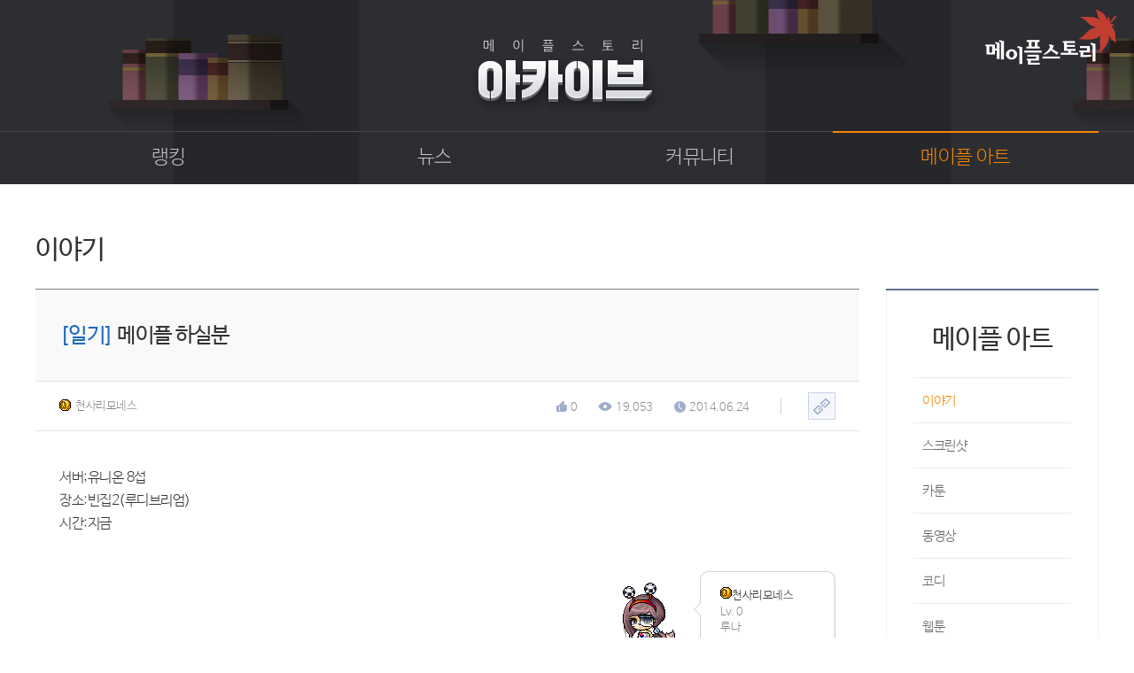

--- FILE ---
content_type: text/html; charset=utf-8
request_url: https://archive.maplestory.nexon.com/MapleArt/Story/22783321?p=4&c=2
body_size: 4705
content:


<!doctype html>
<html lang="ko">

<head>
    <meta http-equiv="X-UA-Compatible" content="IE=edge,chrome=1" />
    <meta http-equiv="Content-Type" content="text/html; charset=utf-8" />
    <script src="https://lwres.nexon.com/js/maplestory/jquery-1.12.4.min.js" type="text/javascript"></script>
    <script type="text/javascript" src="https://lwres.nexon.com/js/maplestory/jquery-ui.js"></script>
    <link rel="stylesheet" href="/Scripts/Common/font_nexon.css" type="text/css">
    <link rel="stylesheet" href="https://lwres.nexon.com/css/maplestory/achieve.css" type="text/css" />
    <link rel="stylesheet" href="https://lwres.nexon.com/css/maplestory/jquery.mCustomScrollbar.css" type="text/css" />
    <script src="https://lwres.nexon.com/js/maplestory/achieve.js" type="text/javascript"></script>
    <script src="https://lwres.nexon.com/js/maplestory/jquery.mCustomScrollbar.concat.min.js" type="text/javascript"></script>
    <script type="text/javascript" src="/Scripts/webboard.js"></script>
    <title>메이플스토리 아카이브</title>
</head>

<body>
    <div class="skip-navigation">
        <ul>
            <li><a class="skip-navigation-link" href="#container">본문 바로가기</a></li>
            <li><a class="skip-navigation-link" href="#header">주 메뉴 바로가기</a></li>
        </ul>
    </div>
    <div id="wrap">
        <!-- header str -->
<div id="header">
    <a href="https://maplestory.nexon.com" class="header_logo"><img src="https://ssl.nexon.com/s2/game/maplestory/renewal/achieve/logo.png" alt="메이플스토리" /></a>
    <h1><a href="/"><img src="https://ssl.nexon.com/s2/game/maplestory/renewal/achieve/h1.png" alt="메이플스토리 아카이브"></a></h1>
    <div class="top_menu_wrap">
        <span class="top_menu_bg"></span>
        <div class="div_inner">
            <span class="top_menu_bar"></span>
<ul class="top_menu">
    <li>
        <a href="/Ranking/Phase3" >랭킹</a>
        <ul>
            
            
            <li><a href="/Ranking/Phase3" >종합랭킹</a></li>
            <li><a href="/Ranking/GuildPhase1" >길드랭킹</a></li>
        </ul>
    </li>
    <li>
        <a href="/News/Inspection" >뉴스</a>
        <ul>
            
            <li><a href="/News/Inspection">점검</a></li>
            <li><a href="/News/Shop">상점</a></li>
            <li><a href="/News/Update">업데이트</a></li>
            <li><a href="/News/Update/InformationCenter" target="_blank">업데이트 정보센터<span class="icon_window"></span></a></li>
            <li><a href="/News/ProbabilityResult/MonthData">확률형 아이템 결과</a></li>
            <li><a href="/News/GMsDiary">GM이야기</a></li>
            <li><a href="/News/DevNote">개발자 노트</a></li>
            <li><a href="/News/DiaryOfInkStone">벼루의 비밀일기</a></li>
        </ul>
    </li>
    <li>
        <a href="/Community/Free" >커뮤니티</a>
        <ul>
            <li><a href="/Community/Free">자유게시판</a></li>
            <li><a href="/Community/Job">직업게시판</a></li>
            <li><a href="/Community/Discussion">토론게시판</a></li>
            <li><a href="/Community/KnowledgeQnA">지식 Q&amp;A</a></li>
        </ul>
    </li>
    <li>
        <a href="/MapleArt/Story" class=active>메이플 아트</a>
        <ul>
            <li><a href="/MapleArt/Story">이야기</a></li>
            <li><a href="/MapleArt/ScreenShot">스크린샷</a></li>
            <li><a href="/MapleArt/Cartoon">카툰</a></li>
            <li><a href="/MapleArt/Movie">동영상</a></li>
            <li><a href="/MapleArt/Coordi">코디</a></li>
            <li><a href="/MapleArt/WebToon/TheBlack">웹툰</a></li>
            <li><a href="/MapleArt/FanArt">팬아트</a></li>
        </ul>
    </li>
</ul>
        </div>
    </div>
    <!-- div_inner End -->
</div>
        <!-- header End -->
        <!-- container str -->
        <div id="container">
            <!-- div_inner str -->
            <div class="div_inner">
                <div class="content_wrap">
                    <!-- page title str -->
                    <div class="title_wrap">
                        <h1>이야기</h1>
                    </div>
                    <!-- page title End -->
                    <!-- notice_wrap Str -->
                    <div class="notice_wrap">
                        <p class="qs_title">
                            <em class="category">[일기]</em>
                            <span>메이플 하실분</span>
                        </p>
                        <div class="qs_info_wrap">
                            <span class="qs_id">
                                <img src="https://ssl.nexon.com/s2/game/maplestory/maple2007/image/icon/ico_world_luna.gif" alt="질문자 캐릭터 아이콘">천사리모네스
                            </span>
                            <div class="qs_info">
                                <p><img src="https://ssl.nexon.com/s2/game/maplestory/renewal/achieve/ico_thumb.png" alt="추천수">0</p>
                                <p><img src="https://ssl.nexon.com/s2/game/maplestory/renewal/common/eye.png" alt="본 유저수">19,053</p>
                                <p class="last"><img src="https://ssl.nexon.com/s2/game/maplestory/renewal/common/clock.png" alt="작성 시간">2014.06.24</p>
<span class="shortcut">
    <a href="javascript:WEBBOARD.copyShortUrl('archive.maplestory.nexon.com/Board/301989895/22783321')"><img src="https://ssl.nexon.com/s2/game/maplestory/renewal/common/link_copy_btn.png" alt=""></a>
</span>
                            </div>
                        </div>

                        <div class="qs_text">
                            <!--내용 들어가는 곳 -->
                            <P>서버;유니온 8섭</P>
<P>장소:빈집2(루디브리엄)</P>
<P>시간:지금</P>
                        </div>

                        <div class="qs_char_wrap">
                            <img src="https://avatar.maplestory.nexon.com/Character/[base64].png" class="qs_char" alt="질문자 캐릭터">
                            <div class="qs_char_info">
                                <span class="qs_char_id"><img src="https://ssl.nexon.com/s2/game/maplestory/maple2007/image/icon/ico_world_luna.gif" alt="질문자 캐릭터 아이콘">천사리모네스</span>
                                <span class="qs_char_lv">Lv. 0</span>
                                <span class="qs_sever">루나</span>
                            </div>
                        </div>

                        <div class="qs_btn">
                            <ul>
                                
                            </ul>
                            <span class="qs_list"><a href="/mapleart/story"><img src="https://ssl.nexon.com/s2/game/maplestory/renewal/common/view_btn03.png" alt="목록"></a></span>
                        </div>

                        <div id="ajaxRefresh">
<!-- 리플 Str -->
<div class="reply_wrap">
    <div class="reply_title">
        <h2>댓글<span>0</span></h2>
    </div>
    <ul class="reply_ul">
    </ul>
</div>
<!-- 리플 End -->

<div class="page_numb">
    <span class="cm_prev">
            <a><img src="https://ssl.nexon.com/s2/game/maplestory/renewal/common/cm_prev_new_off.png" alt="이전" /></a>
    </span>
                <a class="active">1</a>

    <span class="cm_next">
            <a><img src="https://ssl.nexon.com/s2/game/maplestory/renewal/common/cm_next_new_off.png" alt="다음" /></a>
    </span>
</div>
                        </div>


                        <div class="page_move">
                            <ul>
                                    <li>
                                        <span class="page_move_btn"><a href="/MapleArt/Story/22783340?p=4&amp;c=2"><img src="https://ssl.nexon.com/s2/game/maplestory/renewal/common/page_up.png" alt="이전글">이전글</a></span>
                                        <p class="notice_title">
                                            <a href="/MapleArt/Story/22783340?p=4&amp;c=2">표도라이오빠</a>
                                        </p>
                                        <ul class="page_move_info">
                                            <li><img src="https://ssl.nexon.com/s2/game/maplestory/renewal/common/clock.png" alt="시간"><span>2014.06.26</span></li>
                                        </ul>
                                    </li>
                                                                    <li>
                                        <span class="page_move_btn"><a href="/MapleArt/Story/22783309?p=4&amp;c=2"><img src="https://ssl.nexon.com/s2/game/maplestory/renewal/common/page_down.png" alt="다음글">다음글</a></span>
                                        <p class="notice_title">
                                            <a href="/MapleArt/Story/22783309?p=4&amp;c=2">메이플하실분</a>
                                        </p>
                                        <ul class="page_move_info">
                                            <li><img src="https://ssl.nexon.com/s2/game/maplestory/renewal/common/clock.png" alt="시간"><span>2014.06.22</span></li>
                                        </ul>
                                    </li>
                            </ul>
                        </div>
                    </div>
                    <!-- notice_wrap End -->
                </div>

<div class="right_aside">
    <div class="rnb_wrap">
        <h1>메이플 아트</h1>
        <ul class="menu_wrap">
            <li><a href="/MapleArt/Story"               class=active>이야기</a></li>
            <li><a href="/MapleArt/ScreenShot"          >스크린샷</a></li>
            <li><a href="/MapleArt/Cartoon"             >카툰</a></li>
            <li><a href="/MapleArt/Movie"               >동영상</a></li>
            <li><a href="/MapleArt/Coordi"              >코디</a></li>
            <li><a href="/MapleArt/WebToon/TheBlack"    >웹툰</a></li>
            <li><a href="/MapleArt/FanArt"              >팬아트</a></li>
        </ul>
    </div>
</div>
            </div>
            <!-- div_inner End -->
            <!--top btn -->
            <a href="#a" class="top_btn" onclick="top_move();"><img src="https://ssl.nexon.com/s2/game/maplestory/renewal/common/media/top_toon_btn.png" alt="TOP"></a>

        </div>
        <!-- container End -->
        <!-- footer str -->
<div id="footer">
    <div class="div_inner">
        <div class="family_site_wrap">
            <span class="familysite_select">
                <a href="#a" onclick="family_site()">Family Site</a>
                <span class="family_arrow"><a href="#a"><img src="https://ssl.nexon.com/s2/game/maplestory/renewal/common/family_site_arrow.png" alt="" /></a></span>
            </span>
            <div class="familysite_list">
                <ul class="language">
                    <li><a href="http://www.maplestory.com/" target="_blank">Global</a></li>
                    <li><a href="https://maplestory.nexon.co.jp" target="_blank">Japan</a></li>
                    <li><a href="http://mxd.sdo.com/web5/home/home.asp" target="_blank">China</a></li>
                    <li><a href="http://tw.beanfun.com/maplestory/" target="_blank">Taiwan</a></li>
                </ul>
                <ul class="country">
                    <li><a href="http://www.maplesea.com/" target="_blank">S.E.A</a></li>
                    <li><a href="http://maplestory.nexon.net/" target="_blank">North America</a></li>
                    <li><a href="https://th.nexon.com/maplestory/th/home/home.aspx/" target="_blank">Thailand</a></li>
                </ul>
                <ul class="maple_list">
                    <li><a href="http://maplestoryt.nexon.com/" target="_blank">Maple Tester</a></li>
                    
                </ul>
            </div>
        </div>
        <div class="footer_info">
            <ul>
                <li><a href="http://company.nexon.com/?ST=nexon&PS=footer" target="_blank">회사소개</a></li>
                <li><a href="http://career.nexon.com/" target="_blank">채용안내</a></li>
                <li><a href="https://member.nexon.com/policy/stipulation.aspx" target="_blank">이용약관</a></li>
                <li><a href="https://maplestory.nexon.com/Common/Footer/GameGrade">게임이용등급안내</a></li>
                <li><a href="https://member.nexon.com/policy/privacy.aspx" target="_blank" style="font-weight:bold">개인정보처리방침</a></li>
                <li><a href="https://member.nexon.com/policy/youthprotection.aspx" target="_blank">청소년보호정책</a></li>
                <li><a href="https://maplestory.nexon.com/Common/Footer/OperationPolicy" target="_blank">운영정책</a></li>
                <li><a href="http://pcbang.nexon.com/?ST=nexon&PS=footer" target="_blank">넥슨PC방</a></li>
                
            </ul>
            <p>
                <span>(주)넥슨코리아 대표이사 강대현·김정욱</span>
                <span style="margin-left:5px;">경기도 성남시 분당구판교로 256번길 7</span>
                <span style="margin-left:5px;">전화: 1588-7701</span>
                <span>팩스:0502-258-7322</span>
                <br />
                <span>E-mail:contact-us@nexon.co.kr</span>
                <span style="margin-left:5px;">사업자등록번호 : 220-87-17483호</span>
                <span style="margin-left:5px;">통신판매업 신고번호 : 제2013-경시성남-1659호</span>
                <span class="licensee" style="margin-left:5px;"><a href="http://www.ftc.go.kr/info/bizinfo/communicationViewPopup.jsp?wrkr_no=2208717483">사업자정보확인</a></span>
            </p>
            <span class="copyright">ⓒ NEXON Korea Corporation All Rights Reserved.</span>
            <span class="footer_logo"><a href="https://www.nexon.com" target="_blank"><img src="https://ssl.nexon.com/s2/game/maplestory/renewal/common/footer_logo.png" alt="" /></a> </span>
        </div>
    </div>
</div>
<script>
    $(document).ready(function () {
        $('.footer_info ul a:eq(3)').click(function (e) {
            e.preventDefault();
            window.open($(e.currentTarget).attr('href'), $(e.currentTarget).text(), 'width=500, height=450; scrollbars=yes');
        });
        $('.licensee a').click(function (e) {
            e.preventDefault();
            window.open($(e.currentTarget).attr('href'), 'communicationViewPopup', 'width=750, height=700; scrollbars=yes');
        });
    });
</script>
        <!-- footer End -->
    </div>
</body>

</html>


--- FILE ---
content_type: text/css
request_url: https://lwres.nexon.com/css/maplestory/achieve.css
body_size: 7215
content:
@charset "utf-8";

/* common */
.skip-navigation-link {position: absolute;left: -99999%;text-decoration: none;}
.skip-navigation-link:focus {display: block;left: 0;top: 0;z-index: 999999;  width: 100%;height: 30px;  line-height: 30px;background: #000;color: #fff;text-align: center;font-weight: bold;}
*{margin:0; padding:0; list-style:none; border:0;text-decoration:none; font-family:"NanumBarunGothic" , "Malgun Gothic" , sans-serif; letter-spacing:-0.03em;}
body, h1, h2, h3, h4, h5, h6{font-size:15px;color:#333}
table{border-collapse:collapse; border-spacing:0;}
a{text-decoration: none; transition:color 0.3s ease; -moz-transition:color 0.3s ease; -o-transition:color 0.3s ease; -webkit-transition:color 0.3s ease;color:#333}
input[type=password]{font-family:"Dotum","돋움",sans-serif;}
#wrap{float:left; width:100%; min-width:1280px; height:100%;}
.div_inner{position:relative; padding:0 40px; width:1200px; height:100%; margin:0 auto;}

/*header*/
#header{position:relative;height:208px;background:#2D2E32 url("https://ssl.nexon.com/s2/game/maplestory/renewal/achieve/bg_header.jpg") 50% 0 no-repeat;z-index:100}
#header .header_logo{position:absolute;top:10px;right:20px}
#header h1{position:absolute;top:44px;left:50%;margin-left:-110px}
#header .top_menu_wrap{position:absolute;top:148px;left:0;width:100%;height:59px;z-index:100;overflow:hidden}
#header .top_menu_bg{position:absolute;top:0;left:0;width:100%;height:100%;border-top:1px solid #47484C;background:url("https://ssl.nexon.com/s2/game/maplestory/renewal/achieve/bg_top_menu.jpg") 0 59px repeat-x}
#header .top_menu_bar{position:absolute;top:0:left:0;width:300px;height:2px;background:#F68600}
#header .top_menu_wrap .top_menu:after{content:"";display:block;clear:both;*zoom:1}
#header .top_menu_wrap li{position:relative;float:left;width:300px}
#header .top_menu_wrap li a{display:block;text-align:center;color:#c2c3c7}
#header .top_menu_wrap li .active, #header .top_menu_wrap li:hover > a{color:#f68600}
#header .top_menu_wrap .top_menu > li > a{height:60px;line-height:60px;font-size:22px}
#header .top_menu_wrap li ul{position:absolute;top:100%;left:0;height:220px;border-right:1px solid #26272A;border-left:1px solid #26272A;background:#2D2E32;padding-top:16px}
#header .top_menu_wrap li li{float:none}
#header .top_menu_wrap li li a{height:25px;font-size:13px;line-height:25px}
#header .top_menu_wrap.open{background:#26272A}

/* container */
#container{position:relative;float:left;width:100%;height:100%}
#container .content_wrap{float:left;width:930px;height:100%;margin-top:57px;padding-bottom:180px}
#container .notice_wrap{position:relative; float:left; margin-top:20px; width:100%;}
#container .notice_wrap:after{display:block;content:"";clear:both;*zoom:1}
#container h1{font-size:30px; font-weight:bold;}
.content_wrap .title_wrap{height:15px;margin-bottom:26px}
.content_wrap .title_wrap h1 .small{font-size:15px;font-weight:normal; color:#888}
#container .top_btn{display:none;position:fixed;right:39px;bottom:90px;height:48px}
#container .top_btn.abs{position:absolute}

/* RNB str */
.right_aside{float:right;width:240px;border-top:2px solid #607292;margin:118px 0}
.right_aside .rnb_wrap{border:1px solid #F1F1F1;border-top:0 none;padding:38px 30px 30px}
.right_aside h1{text-align:center}
.right_aside .menu_wrap{border-top:1px solid #ECECEC;margin-top:25px}
.right_aside .menu_wrap li{border-bottom:1px solid #ECECEC}
.right_aside .menu_wrap li a{display:block;height:50px;line-height:52px;font-size:15px;padding-left:10px; color:#666}
.right_aside .menu_wrap li .active, .right_aside .menu_wrap li a:hover{color:#f68600}

/* footer */
#footer{float:left; width:100%; height:220px; background:#2f3238;}
.family_site_wrap{position:absolute; top:30px; right:40px; width:238px; height:151px; text-align:center;}
.family_site_wrap a{color:#b1b3b9;}
.familysite_select{position:relative; float:left; width:100%; height:40px; line-height:40px; border:1px solid #474a51;background-color:#34373d;}
.familysite_select a{float:left; width:100%; height:100%; font-size:13px;}
.family_arrow{position:absolute; top:0px; right:10px;bottom:0}
.familysite_list{float:left; padding:0 15px; width:208px; border:1px solid #474a51; border-top:none; display:none;}
.familysite_list ul{float:left; padding:0 8px; width:192px; height:36px; line-height:36px; border-top:1px solid #474a51;}
.familysite_list ul:first-child{border-top:none;}
.familysite_list ul li{float:left; margin-left:19px; font-size:12px;}
.familysite_list ul li:first-child{margin-left:0px;}
.familysite_list ul li a:hover{color:#f68500;}
.maple_list li{margin-left:8px !important;}
.maple_list li:first-child{margin-left:0px !important;}

.footer_info{float:left; margin-top:46px;}
.footer_info ul{overflow:hidden}
.footer_info ul li{float:left; padding:0 13px; font-size:12px; background:url("https://ssl.nexon.com/s2/game/maplestory/renewal/common/footer_line.png") no-repeat;}
.footer_info ul li:first-child{padding-left:0px; background:none;}
.footer_info ul li a{color:#b1b3b9;}
.footer_info ul li:nth-child(5) a{color:#fff;}
.footer_info ul li a:hover{text-decoration:underline;}
.footer_info p{ line-height:1.5; margin-top:21px; font-size:11px; color:#b1b3b9;width:100%}
.licensee{text-decoration:underline;}
.licensee a{color:#b1b3b9;}
.copyright{display:block; width:100%; margin-top:3px; font-size:11px; color:#888888;}
.footer_logo{display:block; width:100%; margin-top:18px;}
.footer_logo a{display:block}
.footer_logo a:first-child{margin-top:1px;margin-right:16px;}


/* ranking */
.rank_search_wrap, .board_top_wrap{position:relative;float:left;width:100%;height:70px;background:#ECEDF1;margin-bottom:20px}
.label_txt{font-size:15px; color:#666; float:left;margin-top:25px;}
.custom_search_wrap02{min-width:148px; float:left;height:36px;margin-top:16px; background-color:#fff; position:relative; color:#333; margin-right:7px; border:1px solid #e6e6e6; z-index:100;}
.custom_search_wrap02 span{display:block;height:100%; line-height:36px; float:left; margin-left:5%; width:95%; font-size:15px; background:url("https://ssl.nexon.com/s2/game/maplestory/renewal/common/search_down_bg.jpg") right center no-repeat; cursor: pointer;}
.custom_search_wrap02 span a{color:#333;}
.custom_search_wrap02 ul{position:absolute;left:-1px; top:36px; width:100%; border:1px solid #e6e6e6; display:none; z-index:100;background-color:#fff;}
.custom_search_wrap02 ul li{width:95%; padding-left:5%; float:left; height:28px; line-height: 28px; font-size:15px; color:#333;}
.custom_search_wrap02 ul li a{color:#333; width:100%;float:left;}
.custom_search_wrap02 select{position:absolute; left:-9999999999999999px; top:-50px;}
.rank_search_input{width:218px;height:36px; line-height: 36px; margin-top:16px; float:left;background-color:#fff;border:1px solid #E6E6E6}
.rank_search_input input{width:159px; padding-left:20px; height: 100%; line-height:36px; border:0; float:left;}
.rank_search_input span{float:left;}
.rank_table_wrap{float:left;width:100%;height:100%; border-top:1px solid #bac4d9;}
.rank_table{width:100%;}
.rank_table tr th{font-weight: normal;font-size:15px; color:#333; text-align: center; height:44px; line-height: 44px;background-color:#e6eaf3;}
.rank_table tr td{font-size:13px; text-align: center; border-bottom:1px solid #e7e7e7; vertical-align: middle; height:138px; line-height:23px; color:#666}
.rank_table tr td.left{text-align: left;}
.rank_table tr td .char_img{position:relative;float:left;width:96px;height:96px;overflow:hidden;border:1px solid #EDEDED}
.rank_table tr td .char_img img{position:absolute;top:-50px;left:-40px}

.rank_table tr.rank01 td ,.rank_table tr.rank02 td,.rank_table tr.rank03 td{height:168px;}
.rank_table tr.rank01 td dl,.rank_table tr.rank02 td dl,.rank_table tr.rank03 td dl{float:left; color:#333; margin-left:15px; margin-top:65px;}
.rank_table tr.rank01 td dl.seed,.rank_table tr.rank02 td dl.seed,.rank_table tr.rank03 td dl.seed{float:left; color:#333; margin-left:15px; margin-top:76px;}
.rank_table tr td dl{float:left; color:#333; margin-left:15px; margin-top:30px; font-size:13px;text-align:left}
.rank_table tr td dl.seed{margin-top:55px;}
.rank_table tr td dl dt{line-height:1;}
.rank_table tr td dl dt img{float:left; margin-top:0px; margin-right:5px;}
.rank_table tr td dl dt a{color:#333;}
.rank_table tr td dl dd{line-height:1; margin-top:9px}
.rank_table tr .th2{text-align:left;padding-left:94px}

.sel_search_btn{float:left; margin-top:16px}
.char_search{float:right;margin-right:27px}
.char_search .label_txt{margin-right:20px}

.rank_search2{background:#607292}
.rank_search2 .label_txt{color:#fff;margin-left:27px;margin-right:14px}

/* page number str */
.page_numb{float:left;width:100%; margin-top:40px;text-align:center; }
.page_numb span a{line-height:0; margin:0;}
.page_numb a{line-height:32px; height:28px; width:28px; display:inline-block; color:#6c6c6c; margin: 0 11px; font-size:13px;}
.page_numb a:hover , .page_numb a.active{color:#5894f9;font-weight:bold;}
.cm_all_prev,.cm_prev,.cm_next,.cm_all_next{vertical-align:top; width:28px; height:28px; line-height:28px; display:inline-block;}
/* page number end */

/* 하트 날짜 str (정보 토론 게시판) str */
.heart_date{position:absolute; top:44px; right:35px;}
.heart_date dl{float:left; font-size:13px; color:#888}
.heart_date dl dt{float:left; margin-right:5px; margin-top:2px;}
.heart_date dl dd{float:left;}
.cm_write{float:right; text-align:right; width:100%; margin-top:15px;}
/* 하트 날짜 (정보 토론 게시판) end */

/* board */
.news_board{float:left;width:100%}
.news_board ul{position:relative;width:100%;border-top:1px solid #e3e3e3;overflow:hidden}
.news_board ul li{*float:left;width:903px; padding-left:27px; position:relative; line-height: 59px; height:56px; border-bottom:1px solid #e3e3e3; font-size:16px}
.news_board ul li:hover{background-color:#f9f9f9;}
.news_board ul li a{color:#333; float:left;}
.news_board ul li p{overflow:hidden}
.news_board ul li p span{float:left; max-width:610px;overflow: hidden; white-space: nowrap; text-overflow: ellipsis}
.news_board ul li p span strong{color:#1c6ac3}
.news_board ul li p em{float:left;font-style:normal}
.news_board ul li p em+span{max-width:490px}
.news_board.col4_board ul li p span{max-width:450px}
.news_board.col4_board ul li p span strong{color:#1c6ac3}
.news_board.col5_board ul li p span{max-width:370px}
.news_board.col5_board ul li p span strong{color:#1c6ac3}
.news_board ul li p .category{color:#1c6ac3;}
.news_board ul li p .comment{color:#9faeca;font-size:13px;margin-left:3px}
.news_board ul li p img.new{float:left;margin-top:20px; margin-left:5px}
.news_board ul li .heart_date{top:0; right:0}
.news_board ul li .heart_date dl{width:110px}
.news_board ul li .heart_date .dl_writer{width:104px}

.word_input{position:relative; margin-top:16px;}
.word_input input{width:169px; height:36px; line-height:36px; background-color:#fff; border:1px solid #f0f0f0; padding:0 29px 0 20px; float:left;}
.word_input span.btn{position:absolute; right:8px; top:8px; height:21px;}
.word_input span.btn img{float:left;}

.qs_btn{float:left; width:100%; height:42px; padding-top:15px; border-top:1px solid #7e7e7e;margin-bottom:40px}
.qs_list{float:right; }
.qs_btn ul{float:left;}
.qs_btn ul li{float:left; margin-left:6px; font-size:16px; line-height:36px; text-align:center;}
.qs_btn a{float:left; width:100%; height:100%; color:#333;}
.qs_title{padding:39px 27px 36px; line-height:1.2; border-top:1px solid #7e7e7e; color:#333; font-size:24px; background-color:#f9f9f9; font-weight:bold;}
.qs_title em{color:#1c6ac3; font-style:normal;font-size:24px;}
.qs_title span{color:#333333;font-size:24px}
.qs_info_wrap{float:left; width:100%; height:55px; line-height:55px; border-top:1px solid #e3e3e3; border-bottom:1px solid #e3e3e3;}
.qs_id{float:left; margin-left:27px; height:100%; font-size:13px; color:#888}
.qs_id a{float:left; color:#888;}
.qs_id img{margin-bottom:3px; margin-right:5px; vertical-align:middle;}
.qs_info{float:right;}
.qs_info span{float:left; line-height:1; margin-top:12px; padding-left:31px; background:url("https://ssl.nexon.com/s2/game/maplestory/renewal/common/btn_line_img.png") left center no-repeat;}
.qs_info span img{float:left;}
.qs_info span.report{margin-right:27px; background:url(); padding:0; margin-left:9px;}
.qs_info p{float:left; font-size:13px; color:#888; margin-right:24px; line-height:15px; margin-top:22px;}
.qs_info p.last{margin-right:35px;}
.qs_info p img{margin-right:4px; vertical-align:top;}
.qs_info .shortcut{margin-right:27px}
.qs_text{float:left; width:876px; margin-top:40px; margin-left:27px; font-size:16px; color:#333; line-height:26px; margin-bottom:40px; word-break:break-all; display:block;}
.qs_text br{letter-spacing:0}
.qs_text img{max-width:100%;}
.qs_text_emt{float:left; width:100%; height:100%; line-height:1; margin-top:32px; margin-bottom:28px;}
.qs_text_emt img{float:left;}

.qs_char_wrap{float:right;height:116px; margin-right:27px;}
.qs_char{float:left; margin-top:10px; margin-right:8px;}
.qs_char img{float:left;}
.qs_char_info{float:left; padding-left:30px; width:130px; height:86px; line-height:1; background:url("https://ssl.nexon.com/s2/game/maplestory/renewal/common/tooltip.png") left top no-repeat;}
.qs_char_id{float:left; margin-top:18px; font-size:13px;}
.qs_char_id a{float:left; color:#333;}
.qs_char_id a img{vertical-align:middle; margin-bottom:2px; margin-right:5px;}
.qs_char_lv{float:left; width:100%; font-size:13px; color:#888; margin-top:6px;}
.qs_sever{float:left; width:100%; font-size:13px; color:#888; margin-top:4px;}

.reply_wrap{float:left; width:100%;}
.reply_wrap+.page_numb{margin-top:8px; padding-bottom:7px; border-bottom:1px solid #e3e3e3;}
.reply_title{float:left; width:100%; height:44px; line-height:45px; border-top:1px solid #cecece; border-bottom:1px solid #cecece; background-color:#f9f9f9;}
.reply_title h2{float:left; margin-left:27px; font-size:18px; color:#333333;} 
.reply_title h2 span{font-size:16px; color:#f68400; margin-left:5px;}
.reply_title_zero{float:left; width:100%; height:55px; line-height:56px; border-top:1px solid #7e7e7e; border-bottom:1px solid #7e7e7e;}
.reply_title_zero h2{float:left; margin-left:27px; font-size:18px; color:#333333;} 
.reply_title_zero h2 span{font-size:18px; color:#f68400;}
.copy_report{float:right; margin-right:15px;}
.copy_report li{float:left; padding:0 15px; font-size:14px; background:url("https://ssl.nexon.com/s2/game/maplestory/renewal/common/copy_report_bar.png") center left no-repeat;}
.copy_report li:first-child{background:none;}
.copy_report li a{color:#333333;}
.reply_ul{float:left; width:100%;}
.reply_ul > li{position:relative;float:left; width:876px; padding:31px 27px 25px 27px; border-bottom:1px solid #e3e3e3;}
.reply_ul > li:first-child{border-top:1px solid #e3e3e3;}
.reply{float:left; width:100%; height:100%; }
.common_char_id{float:left; width:100%; font-size:13px;line-height:1;}
.common_char_id a{color:#333333;}
.common_char_id a img{vertical-align:middle; margin-right:5px; float:left;}
.common_char_id span{margin-left:5px; font-size:12px; color:#888; }
.reply_text{float:left; width:100%; font-size:13px; color:#666666; line-height:20px; margin-top:11px;}
.reply_text img{vertical-align:bottom;}
.reply_text span{font-size:15px;}
.reply_text span a{color:#8da2cc;}
.reply_btn_wrap{position:absolute;top:22px;right:0;width: auto;}
.reply_btn_wrap li{float:left; margin-right:4px; width:33px; height:23px; line-height:24px; text-align:center; font-size:12px; border:1px solid #e3e3e3;}
.reply_btn_wrap li.report{width:auto; height:23px; line-height:1;border:0;}
.reply_btn_wrap li a{float:left; width:100%; height:100%; color:#666666;}

.page_move{float:left;width:100%; margin-top:60px;}
.page_move > ul{float:left; width:100%; height:100%;}
.page_move > ul > li{float:left; width:100%; height:45px; line-height:46px; border-bottom:1px solid #e3e3e3;}
.page_move > ul > li:first-child{border-top:1px solid #e3e3e3;}
.notice_title{float:left; font-size:15px;}
.notice_title a{color:#666;}
.notice_title > a{max-width:450px; float:left; overflow:hidden; text-overflow:ellipsis; white-space:nowrap}
.notice_title span{font-size:16px; margin-right:4px; float:left;}
.notice_title span img{vertical-align:middle;}
.notice_title span a{color:#1c6ac3;}
.notice_title em{font-style:normal;color:#1c6ac3}
.reply_numb{margin-left:5px; font-size:16px; font-style:normal; float:left;}
.reply_numb a{color:#b1bdd4;}
.page_move_btn{float:left; margin-left:27px; margin-right:24px; font-size:15px;line-height:19px; margin-top:14px;}
.page_move_btn a{color:#666;}
.page_move_btn a img{vertical-align:top; margin-right:8px;}
.page_move_info{float:right; height:100%;}
.page_move_info li{float:left;width:114px;font-size:13px; color:#666666;}
.page_move_info li img{vertical-align:middle; margin:0 5px 2px 0}

.sort_wrap{float:right;font-size:13px; color:#666; height:36px; line-height:36px; border:1px solid #dfe2e9;margin-top:16px; margin-right:27px; background:url("https://ssl.nexon.com/s2/game/maplestory/renewal/common/search_down_bg.jpg") #fff right center no-repeat; min-width:83px; position:relative}
.sort_wrap > a{display:block;padding:0 33px 0 9px}
.sort_wrap ul{display:none}
.sort_wrap ul{position:absolute; left:-1px; width:100%; top:37px; background-color:#fff; border:1px solid #dfe2e9; border-top:0; padding:10px 0; z-index:60; display:none;}
.sort_wrap ul li{float:left; width:100%; z-index:50; position:relative; background-color:#fff; line-height:28px;}
.sort_wrap ul li a{float:left; margin-left:10px; font-size:13px; color:#666}
.sort_wrap select{position:absolute;left:0;top:-9999999999999999px}

.board_bottom_wrap{position:relative;float:left;width:100%;height:70px;background:#F8F8F8;clear:both;font-size:0;text-align:center;margin-top:40px}
.board_bottom_wrap .word_input, .board_bottom_wrap .label_txt, .board_bottom_wrap .sort_wrap{float:none;display:inline-block;*display:inline;*zoom:1;vertical-align:top}
.board_bottom_wrap .label_txt{margin-right:20px}
.board_bottom_wrap .sort_wrap{margin-right:0;border-right:0 none;text-align:left;min-width:103px}

.tab_wrap{position:relative;border:1px solid #ECECEC;background:#F9F9F9;margin-bottom:20px; float:left; }
.tab_wrap ul{display:table;width:100%;table-layout:fixed}
.tab_wrap li{display:table-cell;*float:left;text-align:center}
.tab_wrap li a{display:block;width:100%;*min-width:83px;height:42px;line-height:42px;*padding:0 10px}
.tab_wrap li .active{position:relative;color:#fff;background:#4F6998;margin:-1px;padding:1px}

/*검색 관련 CSS*/
.search_info{width:100%; float:left; height:68px; border-top:1px solid #e3e3e3; border-bottom:1px solid #e3e3e3; background-color:#f7f7f7; text-align: center; line-height: 68px;font-size:16px; color:#333;margin-bottom:20px; margin-top:20px;}
.search_info span{color:#1c6ac3;}

.none_list{height:68px; line-height:68px; text-align:center;border-top:1px solid #e3e3e3; border-bottom:1px solid #e3e3e3; width:100%; float:left; font-size:16px; color:#333; }

/* art */
.art_list{float:left;width:100%}
.art_item{overflow:hidden;background:url("https://ssl.nexon.com/s2/game/maplestory/renewal/achieve/bg_art_list.png") repeat-y;margin:0 -20px -20px 0}
.art_item li{float:left}
.art_item > li{position:relative;width:413px;height:87px;border:1px solid #E3E3E3;background:#fff;padding:20px;margin:0 20px 20px 0}
.art_item > li:hover{background:#F9F9F9}
.art_item li .art_img, .art_item li .art_con_info{float:left}
.art_item li .art_img{position:relative;width:125px;height:87px;margin-right:20px}
.art_item li .art_img img{width:100%;height:100%}
.art_item li .art_con_info{width:268px}
.art_item li .border{position:absolute;top:0;left:0;right:0;bottom:0;border:1px solid #000;filter:alpha(opacity=10);opacity:0.1}
.art_item li dt{font-size:16px;overflow:hidden;text-overflow:ellipsis;word-break:break-all;white-space:nowrap;margin-bottom:8px}
.art_item li dt em{font-style:normal;color:#1c6ac3;padding-right:3px}
.art_item li dd a{display:inline-block;*zoom:1;vertical-align:top;font-size:13px;color:#888}
.art_item li dd img{vertical-align:top;margin-right:5px}
.art_item .art_con_info{overflow:hidden;border-top:1px solid #E3E3E3;margin-top:19px;padding-top:10px}
.art_item .art_con_info ul{overflow:hidden}
.art_item .art_con_info li{height:15px;font-size:13px;color:#888;margin-right:12px}
.art_item .art_con_info li img{vertical-align:top;margin-right:5px}


.rcmdt_rgst{float:right; margin-bottom:20px;}
.rcmdt_rgst li{float:left; width:auto; height:24px; line-height:19px; text-align:center; font-size:15px; background-color:#fff; margin-right:15px;}
.rcmdt_rgst li a{float:left; width:100%; height:100%; color:#333333;}
.rcmdt_rgst li img{vertical-align:middle; margin-right:5px;}


/*.title_wrap span{font-size:18px; color:#888; margin-left:15px; padding-left:13px;background:url("https://ssl.nexon.com/s2/game/maplestory/renewal/achieve/border-left.png") left 3px no-repeat; }
.title_wrap span a{color:#888}*/
.title_wrap span{font-size:13px; color:#888888; background:url("https://ssl.nexon.com/s2/game/maplestory/renewal/achieve/rank_tab_off.png") left top no-repeat; font-weight:normal; padding-left:20px; height:16px; line-height:15px; display:inline-block; margin-left:10px;}
.title_wrap span a{color:#888;}
.title_wrap span:hover a,.title_wrap span.on a{color:#666;}
.title_wrap span:hover , .title_wrap span.on{background:url("https://ssl.nexon.com/s2/game/maplestory/renewal/achieve/rank_tab_on.png") left top no-repeat;}
.movie_frame{width:700px; height:400px; margin-top:20px; background-color:#000;}
.toon_cus_sel_wrap span.sel_txt{display:block;float:none;width:auto; background:url("https://ssl.nexon.com/s2/game/maplestory/renewal/common/media/toon_sel_bg.png") right top no-repeat; height:36px; line-height:36px; border:1px solid #e6e6e6; padding:0 35px 0 15px}
.toon_cus_sel_wrap span.sel_txt.up{width:auto; background:url("https://ssl.nexon.com/s2/game/maplestory/renewal/common/media/toon_sel_bg_up.png") right top no-repeat; height:36px; line-height:36px;}
.toon_cus_sel_wrap span.sel_txt a{color:#fff;}
.toon_cus_sel_wrap select{position:absolute; left:-99999px; top:-9999px;}
.toon_cus_sel_wrap ul{position:absolute; left:0; top:36px;background-color: #fff; border:1px solid #e6e6e6; display:none; padding:10px 0; max-height:280px; overflow: hidden;}
.toon_cus_sel_wrap ul li{float:left; padding:0 15px; line-height:28px;white-space:nowrap}
.toon_cus_sel_wrap ul li a{color:#333333; font-size:13px;}
.toon_veiw_select_wrap{position:absolute; left:47px; top:71px;}
.toon_cus_sel_wrap{width:100%; float:left; position:relative}
.toon_list{width:100%; float:left;margin-top:20px;}
.toon_list li{width:100%; float:left;height: 100px; line-height:100px; vertical-align: middle; border-bottom:1px solid #e3e3e3}
.toon_list li:hover{background-color:#f9f9f9;}
.toon_list li:first-child{border-top:1px solid #e3e3e3;}
.toon_list li .toon_list_img{ float:left; vertical-align: middle; line-height: 100px; margin-left:27px; margin-right:19px;}
.toon_list li .toon_list_img img{vertical-align: middle; }
.toon_list li .toon_subject{ float:left;}
.toon_list li .toon_subject a{color:#333; font-size:16px;}
.toon_list li .veiw_cnt{float:right; color:#888;font-size:13px; width:107px;}
.toon_list li .veiw_cnt img{margin-right:5px; vertical-align:middle; margin-top:-2px;}
.toon_cus_sel_wrap .mCSB_scrollTools .mCSB_dragger .mCSB_dragger_bar{background-color:#d5d6d7 !important;}
.toon_cus_sel_wrap .mCSB_scrollTools .mCSB_dragger:hover .mCSB_dragger_bar{background-color:#d5d6d7 !important;}
.toon_cus_sel_wrap .mCSB_scrollTools .mCSB_dragger:active .mCSB_dragger_bar,.mCSB_scrollTools .mCSB_dragger.mCSB_dragger_onDrag .mCSB_dragger_bar{background-color:#d5d6d7 !important;}
.mCSB_scrollTools{right:-2px !important;}
.mCSB_scrollTools .mCSB_draggerRail{background:none !important;}
.webtoon_list{width:100%; float:left; margin-top:20px; height:170px;}
.webtoon_list ul{width:100%; float:left;}
.webtoon_list ul li{float:left; margin-left:6px;}
.webtoon_list ul li:first-child{margin-left:0;}
.toon_bg{width:100%; height:140px; margin-bottom:20px;}
.toon_title{position:absolute; line-height:1; font-size:20px; color:#fff; top:32px; left:50px;}
.star_bg{width:77px; height:12px; background:url("https://ssl.nexon.com/s2/game/maplestory/renewal/common/star2_bg.png") no-repeat; float:left; margin-top:2px; position:relative; margin-left:47px;}
.star_count{height:12px; position:absolute; left:0; top:0; background:url("https://ssl.nexon.com/s2/game/maplestory/renewal/common/star2_bg_on.png") no-repeat;}
.cody_wrap{width:100%; float:left; margin-top:20px;}
.cody_list_wrap{width:100%; float:left; height:243px; border-top:1px solid #e3e3e3;}
.cody_list{width:950px;}
.cody_list li{height:243px; width:170px; float:left; margin-right:20px; background-color:#fff;}
.cody_list li dl{width:100%; height:100%; float:left;}
.cody_list li dl dt{width:100%; text-align:center; height:126px;}
.cody_list li dl dt img{margin-top:30px;}
.cody_list li dl dd{margin-top:15px; float:left;width:100%;}
.cody_list li dl dd a.btn{width:168px; text-align:center;height:34px; color:#666; font-size:13px; line-height:34px; float:left; background-color:#ffffff; border:1px solid #e3e3e3;}
.cody_list li dl dd a.btn:hover{border:1px solid #4165bb; background-color:#4165bb; color:#fff;}
.cody_list li dl dd.chr_name a{color:#666; font-size:13px;}
.cody_list li dl dd.chr_name{width:100%; text-align:center; margin-top:13px; float:left;}
.cody_list li dl dd.chr_name img{vertical-align:middle; margin-right:3px;}
.cody_list li dl dd.point{margin-top:7px;}

.cody_popup{width:500px; height:497px; margin:0 auto;}
.cody_header{width:100%; float:left; height:158px; background-color:#4b6ea4;}
.pop_chr_img{width:96px; height:96px; float:left; margin-top:30px; margin-left:30px; border:1px solid #34578e; background-color:#fff;}
.chr_name2{float:left; margin-top:30px; margin-left:18px; line-height:29px; height:29px; color:#fff; font-size:15px;}
.chr_name2 img{vertical-align:middle; margin-right:5px;}
.chr_name2 a{color:#fff;font-size:15px;}
.chr_info_txt{float:left; margin-left:18px; width:320px; line-height:20px; color:#adbdd7; font-size:13px; height:80px; overflow:hidden;}
.popup_point_wrap{width:100%; height:54px; float:left; border-bottom:2px solid #a1b4d5;}
.p_num{float:left; line-height:54px; margin-left:29px; font-size:18px; color:#333333;}
.star_bg2{width:77px; height:12px; background:url("https://ssl.nexon.com/s2/game/maplestory/renewal/common/star2_bg.png") no-repeat; float:right; margin-top:20px; position:relative; margin-right:30px;}
.popup_con{width:100%; float:left; height:199px; border-bottom:1px solid #dce3ef;}
.popup_con .th{width:127px; float:left; height:100%; text-align:center; line-height:199px; color:#4b6ea4; font-size:13px; background-color:#f1f5fc;}
.popup_con .td{width:373px; float:left; height:100%; background-color:#f9fafe;}
.info_text_wrap{width:354px; height:139px; float:left; margin:30px 0 0 19px; overflow:hidden;}
.info_text_wrap ul{width:100%; float:left;}
.info_text_wrap ul li{float:left; width:100%; margin-bottom:20px;}
.info_text_wrap ul li dl{width:100%; float:left;}
.info_text_wrap ul li dl dt{width:100%; float:left;}
.info_text_wrap ul li dl dt span{float:left; font-size:13px; color:#333; margin-right:6px;}
.info_text_wrap ul li dl dt span img{float:left; margin-top:1px; margin-right:5px;}
.info_text_wrap ul li dl dt em{float:left; font-style:normal;font-size:12px; color:#888888; margin-top:1px;}
.info_text_wrap ul li dl dd{width:95%; height:auto; float:left; font-size:13px; color:#888888; line-height:19px; margin-top:6px; word-break:break-all;}
.mCSB_scrollTools .mCSB_dragger .mCSB_dragger_bar{background-color:#d5d6d7 !important;}
.btn02_g{min-width:82px; font-size:15px; color:#fff; text-align:center; background-color:#747a86; border-radius:2px; padding:10px 15px 10px 15px; display:inline-block;}
.btn02_g:hover{background-color:#6b717d;}
.btn_wrap{width:100%; float:left; text-align:center; margin-top:15px;}
.blind{position:absolute;left:-99999999999999999999px;top:-99999999999999999999999999px;}
.guild_rank_dl{float:left; width:100%; margin-top:0 !important;}
.guild_rank_dl dt{margin-left:45px;}
.guild_rank_dl dd{margin-top:2px !important}
.guild_rank_dl dd.master{margin-top:0 !important}


.contents_wrap2 {
	width: 1200px;
	float: left;
	height: 100%;
	position: relative;
}

.contents_wrap2.sm {
	margin-bottom: 200px
}

.con_title {
	font-size: 34px;
	color: #333;
	margin-top: 60px;
	width: 100%;
	float: left;
	margin-bottom: 30px;
	height: 40px;
}

h3.sq_bul {
	font-size: 16px;
	color: #333;
	line-height: 17px;
	clear: left;
	padding-top: 10px;
	margin-bottom: 10px
}

h3.sq_bul::before {
	content: '';
	display: inline-block;
	width: 3px;
	height: 3px;
	background-color: #3776c7;
	margin-right: 9px;
	vertical-align: middle;
	margin-top: -4px;
}

h3.sq_bul+.my_page_tb2 {
	margin-top: 0;
}

.sm .con_title {
	border-bottom: 1px solid #e9eaee;
	padding-bottom: 30px;
	margin-bottom: 0;
	display: flex;
}

.sm .con_title .info_last {
	font-size: 13px; 
	font-weight: normal; 
	display: inline-flex; 
	width: 716px; 
	height: 40px; 
	align-items: center; 
	box-sizing: border-box; 
	padding: 0 16px; 
	background-color: #f5f7fc; 
	margin-left: 15px;
}
.sm .con_title .info_last a{
	color: #3776c7;
}
.sm .con_title .info_last a:hover{
	text-decoration: underline;
}


.sm .board_search_wrap {
	margin-right: 0;
	margin-top: -70px;
}

.sm .sort_wrap {
	border: 1px solid #e3e3e3;
	margin-top: 0;
	margin-right: 0;
}

.sm h2 {
	font-size: 20px;
	line-height: 30px;
	color: #333;
	font-weight: 500;
	clear: both;
	padding-top: 20px
}

.sm h3 {
	font-weight: 500
}

.sm table {
	width: 100%;
	margin-bottom: 15px;
	font-size: 12px;
	table-layout: fixed;
	letter-spacing: -0.025em;
	border-bottom: 1px solid #515d7d
}

.sm table thead tr th {
	text-align: center;
	color: #fff;
	height: 28px;
	font-weight: 500
}

.sm table thead tr:first-child th {
	background-color: #515d7d;
	border: 1px solid #515d7d
}

.sm table tbody tr td {
	text-align: center;
	color: #333;
	height: 22px;
	border: 1px solid #515d7d;
	border-bottom: 1px solid #cfd8e7;
	padding: 0 10px;
	box-sizing: border-box;
}

.sm table tbody tr:last-child td {
	border-bottom: 1px solid #515d7d
}

.sm table .red {
	color: #d91c1c
}

.sm table tbody tr td.center {
	text-align: center;
}

.sm .type1 thead tr th {
	background-color: #7d859d !important
}

.sm .type1 thead tr th:first-child {
	background-color: #515d7d !important
}

.sm .type1 tbody tr th {
	border-bottom: 1px solid #cfd8e7;
	border-left: 1px solid #cfd8e7;
	background-color: #f5f7fc
}

.sm .type1 tbody tr:last-child th,
.sm .type1 tbody tr th.bline {
	border-bottom: 1px solid #515d7d
}

.sm .type1 tbody tr th.nline {
	border-left: 1px solid #cfd8e7 !important
}

.sm .type1 tbody tr:nth-child(1) th:first-child,
.sm .type1 tbody tr:nth-child(3) th:first-child,
.sm .type1 tbody tr:nth-child(5) th:first-child {
	border-left: 1px solid #515d7d
}

.sm .type1 tbody tr td {
	text-align: right;
}

.sm .type2 {
	table-layout: auto;
}

.sm .type2 tbody tr td:first-child {
	text-align: left;
	width: 40%
}

.sm .type3 {
	table-layout: auto;
}

.sm .type3 thead tr th {
	background-color: #7d859d;
	border-left: 1px solid #515d7d
}

.sm .type3 thead tr th:last-child {
	border-right: 1px solid #515d7d
}

.sm .type3 tbody tr td {
	text-align: right;
	width: 10%
}

.sm .type3 tbody tr td:first-child {
	text-align: left;
	width: 20%
}

.sm .type3 tbody tr td:nth-child(5),
.sm .type3 tbody tr td:nth-child(6),
.sm .type3 tbody tr td:last-child {
	background-color: #fdeedb
}

.sm .type4 thead tr th {
	background-color: #7d859d;
	border-left: 1px solid #515d7d
}

.sm .type4 thead tr:last-child th {
	background-color: #939cb3;
	border-left: 1px solid #cfd8e7
}

.sm .type4 thead tr:last-child th:first-child {
	border-left: 1px solid #515d7d
}

.sm .type4 thead tr th:last-child {
	border-right: 1px solid #515d7d
}

.sm .type4 tbody tr td {
	text-align: right
}

.sm .type4 tbody tr td:first-child {
	text-align: center;
}

.sm .type4 tbody tr td:nth-child(2),
.sm .type4 tbody tr td:nth-child(3),
.sm .type4 tbody tr td:nth-child(5),
.sm .type4 tbody tr td:nth-child(6),
.sm .type4 tbody tr td:nth-child(8),
.sm .type4 tbody tr td:nth-child(9),
.sm .type4 tbody tr td:nth-child(11),
.sm .type4 tbody tr td:nth-child(12) {
	border-right: 1px solid #cfd8e7
}

.sm .type4 thead tr:last-child th:nth-child(3n) {
	border-right: 1px solid #515d7d
}

.sm .type4.n2 thead tr:last-child th {
	border-right: 1px solid #cfd8e7
}

.sm .type4.n2 thead tr:last-child th:nth-child(even) {
	border-right: 1px solid #515d7d
}

.sm .type4.n2 tbody tr td {
	border-right: 1px solid #515d7d
}

.sm .type4.n2 tbody tr td:nth-child(even) {
	border-right: 1px solid #cfd8e7
}

.sm .type4.n3 tbody th {
	font-weight: normal;
	border-left: 1px solid #515d7d;
	border-bottom: 1px solid #515d7d
}

.sm .type4.n3 tbody tr td {
	border-right: 1px solid #cfd8e7
}

.sm .type4.n3 tbody tr:nth-child(1) td:nth-child(3n),
.sm .type4.n3 tbody tr:nth-child(4) td:nth-child(3n) {
	border-right: 1px solid #cfd8e7
}

.sm .type4.n3 tbody tr td:nth-child(3n),
.sm .type4.n3 tbody tr:nth-child(1) td:nth-child(4),
.sm .type4.n3 tbody tr:nth-child(1) td:nth-child(7),
.sm .type4.n3 tbody tr:nth-child(1) td:nth-child(10),
.sm .type4.n3 tbody tr:nth-child(4) td:nth-child(4),
.sm .type4.n3 tbody tr:nth-child(4) td:nth-child(7),
.sm .type4.n3 tbody tr:nth-child(4) td:nth-child(10) {
	border-right: 1px solid #515d7d
}


.sm table.n4 {
	table-layout: auto;
}

.sm .type4.n4 thead tr:last-child th {
	border-right: 1px solid #cfd8e7
}

.sm .type4.n4 thead tr:last-child th:nth-child(4n) {
	border-right: 1px solid #515d7d
}

.sm .type4.n4 tbody tr td,
.sm .type4.n4 tbody tr:nth-child(1) td:nth-child(4n),
.sm .type4.n4 tbody tr:nth-child(4) td:nth-child(4n) {
	border-right: 1px solid #cfd8e7
}

.sm .type4.n4 tbody tr td:nth-child(4n),
.sm .type4.n4 tbody tr:nth-child(1) td:nth-child(5),
.sm .type4.n4 tbody tr:nth-child(1) td:nth-child(9),
.sm .type4.n4 tbody tr:nth-child(1) td:nth-child(13),
.sm .type4.n4 tbody tr:nth-child(1) td:nth-child(17),
.sm .type4.n4 tbody tr:nth-child(4) td:nth-child(5),
.sm .type4.n4 tbody tr:nth-child(4) td:nth-child(9),
.sm .type4.n4 tbody tr:nth-child(4) td:nth-child(13),
.sm .type4.n4 tbody tr:nth-child(4) td:nth-child(17) {
	border-right: 1px solid #515d7d
}

.sm .type4.n4 tbody th {
	font-weight: normal;
	border-left: 1px solid #515d7d;
	border-bottom: 1px solid #515d7d
}


.sm .type4._3 tbody tr:nth-child(3n) td {
	border-bottom: 1px solid #515d7d
}

.sm>p {
	font-size: 15px;
	color: #888;
	margin-bottom: 5px;
}

.sm>p.desc {
	font-size: 12px;
	color: #888;
	margin-bottom: 15px;
	;
	margin-top: -10px
}

.board_search_wrap {
	float: right;
	margin-right: 29px;
}

.icon_window {
	display: inline-block;
	*display: inline;
	*zoom: 1;
	vertical-align: top;
	background: url("https://ssl.nexon.com/s2/game/maplestory/renewal/common/spr_icon_window.png") no-repeat
}

.menu_wrap li a .icon_window {
	width: 11px;
	height: 11px;
	background-position: 0 -23px;
	margin: 20px 0 0 7px;
	background: url("https://ssl.nexon.com/s2/game/maplestory/renewal/common/spr_icon_window2.png") no-repeat
}

.top_menu li a .icon_window {
	width: 9px;
	height: 9px;
	margin: 8px 0 0 5px
}

.top_menu li a:hover>.icon_window {
	background-position: -24px 0
}